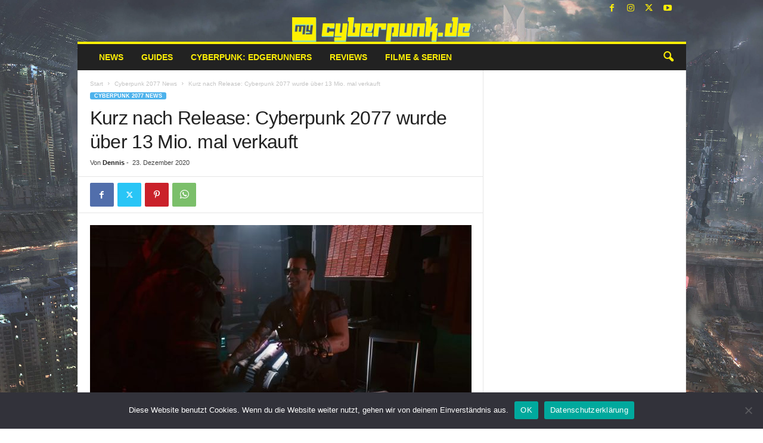

--- FILE ---
content_type: text/html; charset=UTF-8
request_url: https://mycyberpunk.de/cyberpunk-2077-news/kurz-nach-release-cyberpunk-2077-wurde-ueber-13-mio-mal-verkauft/
body_size: 18144
content:
<!doctype html >
<!--[if IE 8]>    <html class="ie8" lang="de"> <![endif]-->
<!--[if IE 9]>    <html class="ie9" lang="de"> <![endif]-->
<!--[if gt IE 8]><!--> <html lang="de"> <!--<![endif]-->
<head>
    <title>Kurz nach Release: Cyberpunk 2077 wurde über 13 Mio. mal verkauft | MyCyberpunk.de | Deine deutschsprachige Community zu Cyberpunk 2077</title>
    <meta charset="UTF-8" />
    <meta name="viewport" content="width=device-width, initial-scale=1.0">
    <link rel="pingback" href="https://mycyberpunk.de/xmlrpc.php" />
    <meta name='robots' content='max-image-preview:large' />
<link rel="icon" type="image/png" href="https://mycyberpunk.de/wp-content/uploads/2018/12/iconLogomcp-yellow-300x300.png"><link rel="alternate" type="application/rss+xml" title="MyCyberpunk.de | Deine deutschsprachige Community zu Cyberpunk 2077 &raquo; Feed" href="https://mycyberpunk.de/feed/" />
<link rel="alternate" type="application/rss+xml" title="MyCyberpunk.de | Deine deutschsprachige Community zu Cyberpunk 2077 &raquo; Kommentar-Feed" href="https://mycyberpunk.de/comments/feed/" />
<link rel="alternate" type="application/rss+xml" title="MyCyberpunk.de | Deine deutschsprachige Community zu Cyberpunk 2077 &raquo; Kurz nach Release: Cyberpunk 2077 wurde über 13 Mio. mal verkauft-Kommentar-Feed" href="https://mycyberpunk.de/cyberpunk-2077-news/kurz-nach-release-cyberpunk-2077-wurde-ueber-13-mio-mal-verkauft/feed/" />
<link rel="alternate" title="oEmbed (JSON)" type="application/json+oembed" href="https://mycyberpunk.de/wp-json/oembed/1.0/embed?url=https%3A%2F%2Fmycyberpunk.de%2Fcyberpunk-2077-news%2Fkurz-nach-release-cyberpunk-2077-wurde-ueber-13-mio-mal-verkauft%2F" />
<link rel="alternate" title="oEmbed (XML)" type="text/xml+oembed" href="https://mycyberpunk.de/wp-json/oembed/1.0/embed?url=https%3A%2F%2Fmycyberpunk.de%2Fcyberpunk-2077-news%2Fkurz-nach-release-cyberpunk-2077-wurde-ueber-13-mio-mal-verkauft%2F&#038;format=xml" />
		<!-- This site uses the Google Analytics by MonsterInsights plugin v9.11.1 - Using Analytics tracking - https://www.monsterinsights.com/ -->
							<script src="//www.googletagmanager.com/gtag/js?id=G-2C4M04F4PQ"  data-cfasync="false" data-wpfc-render="false" type="text/javascript" async></script>
			<script data-cfasync="false" data-wpfc-render="false" type="text/javascript">
				var mi_version = '9.11.1';
				var mi_track_user = true;
				var mi_no_track_reason = '';
								var MonsterInsightsDefaultLocations = {"page_location":"https:\/\/mycyberpunk.de\/cyberpunk-2077-news\/kurz-nach-release-cyberpunk-2077-wurde-ueber-13-mio-mal-verkauft\/","page_referrer":"https:\/\/mycyberpunk.de\/cyberpunk-2077-guide\/guide-ein-haustier-in-cyberpunk-2077-die-katze-und-ihr-fundort\/"};
								if ( typeof MonsterInsightsPrivacyGuardFilter === 'function' ) {
					var MonsterInsightsLocations = (typeof MonsterInsightsExcludeQuery === 'object') ? MonsterInsightsPrivacyGuardFilter( MonsterInsightsExcludeQuery ) : MonsterInsightsPrivacyGuardFilter( MonsterInsightsDefaultLocations );
				} else {
					var MonsterInsightsLocations = (typeof MonsterInsightsExcludeQuery === 'object') ? MonsterInsightsExcludeQuery : MonsterInsightsDefaultLocations;
				}

								var disableStrs = [
										'ga-disable-G-2C4M04F4PQ',
									];

				/* Function to detect opted out users */
				function __gtagTrackerIsOptedOut() {
					for (var index = 0; index < disableStrs.length; index++) {
						if (document.cookie.indexOf(disableStrs[index] + '=true') > -1) {
							return true;
						}
					}

					return false;
				}

				/* Disable tracking if the opt-out cookie exists. */
				if (__gtagTrackerIsOptedOut()) {
					for (var index = 0; index < disableStrs.length; index++) {
						window[disableStrs[index]] = true;
					}
				}

				/* Opt-out function */
				function __gtagTrackerOptout() {
					for (var index = 0; index < disableStrs.length; index++) {
						document.cookie = disableStrs[index] + '=true; expires=Thu, 31 Dec 2099 23:59:59 UTC; path=/';
						window[disableStrs[index]] = true;
					}
				}

				if ('undefined' === typeof gaOptout) {
					function gaOptout() {
						__gtagTrackerOptout();
					}
				}
								window.dataLayer = window.dataLayer || [];

				window.MonsterInsightsDualTracker = {
					helpers: {},
					trackers: {},
				};
				if (mi_track_user) {
					function __gtagDataLayer() {
						dataLayer.push(arguments);
					}

					function __gtagTracker(type, name, parameters) {
						if (!parameters) {
							parameters = {};
						}

						if (parameters.send_to) {
							__gtagDataLayer.apply(null, arguments);
							return;
						}

						if (type === 'event') {
														parameters.send_to = monsterinsights_frontend.v4_id;
							var hookName = name;
							if (typeof parameters['event_category'] !== 'undefined') {
								hookName = parameters['event_category'] + ':' + name;
							}

							if (typeof MonsterInsightsDualTracker.trackers[hookName] !== 'undefined') {
								MonsterInsightsDualTracker.trackers[hookName](parameters);
							} else {
								__gtagDataLayer('event', name, parameters);
							}
							
						} else {
							__gtagDataLayer.apply(null, arguments);
						}
					}

					__gtagTracker('js', new Date());
					__gtagTracker('set', {
						'developer_id.dZGIzZG': true,
											});
					if ( MonsterInsightsLocations.page_location ) {
						__gtagTracker('set', MonsterInsightsLocations);
					}
										__gtagTracker('config', 'G-2C4M04F4PQ', {"forceSSL":"true","link_attribution":"true"} );
										window.gtag = __gtagTracker;										(function () {
						/* https://developers.google.com/analytics/devguides/collection/analyticsjs/ */
						/* ga and __gaTracker compatibility shim. */
						var noopfn = function () {
							return null;
						};
						var newtracker = function () {
							return new Tracker();
						};
						var Tracker = function () {
							return null;
						};
						var p = Tracker.prototype;
						p.get = noopfn;
						p.set = noopfn;
						p.send = function () {
							var args = Array.prototype.slice.call(arguments);
							args.unshift('send');
							__gaTracker.apply(null, args);
						};
						var __gaTracker = function () {
							var len = arguments.length;
							if (len === 0) {
								return;
							}
							var f = arguments[len - 1];
							if (typeof f !== 'object' || f === null || typeof f.hitCallback !== 'function') {
								if ('send' === arguments[0]) {
									var hitConverted, hitObject = false, action;
									if ('event' === arguments[1]) {
										if ('undefined' !== typeof arguments[3]) {
											hitObject = {
												'eventAction': arguments[3],
												'eventCategory': arguments[2],
												'eventLabel': arguments[4],
												'value': arguments[5] ? arguments[5] : 1,
											}
										}
									}
									if ('pageview' === arguments[1]) {
										if ('undefined' !== typeof arguments[2]) {
											hitObject = {
												'eventAction': 'page_view',
												'page_path': arguments[2],
											}
										}
									}
									if (typeof arguments[2] === 'object') {
										hitObject = arguments[2];
									}
									if (typeof arguments[5] === 'object') {
										Object.assign(hitObject, arguments[5]);
									}
									if ('undefined' !== typeof arguments[1].hitType) {
										hitObject = arguments[1];
										if ('pageview' === hitObject.hitType) {
											hitObject.eventAction = 'page_view';
										}
									}
									if (hitObject) {
										action = 'timing' === arguments[1].hitType ? 'timing_complete' : hitObject.eventAction;
										hitConverted = mapArgs(hitObject);
										__gtagTracker('event', action, hitConverted);
									}
								}
								return;
							}

							function mapArgs(args) {
								var arg, hit = {};
								var gaMap = {
									'eventCategory': 'event_category',
									'eventAction': 'event_action',
									'eventLabel': 'event_label',
									'eventValue': 'event_value',
									'nonInteraction': 'non_interaction',
									'timingCategory': 'event_category',
									'timingVar': 'name',
									'timingValue': 'value',
									'timingLabel': 'event_label',
									'page': 'page_path',
									'location': 'page_location',
									'title': 'page_title',
									'referrer' : 'page_referrer',
								};
								for (arg in args) {
																		if (!(!args.hasOwnProperty(arg) || !gaMap.hasOwnProperty(arg))) {
										hit[gaMap[arg]] = args[arg];
									} else {
										hit[arg] = args[arg];
									}
								}
								return hit;
							}

							try {
								f.hitCallback();
							} catch (ex) {
							}
						};
						__gaTracker.create = newtracker;
						__gaTracker.getByName = newtracker;
						__gaTracker.getAll = function () {
							return [];
						};
						__gaTracker.remove = noopfn;
						__gaTracker.loaded = true;
						window['__gaTracker'] = __gaTracker;
					})();
									} else {
										console.log("");
					(function () {
						function __gtagTracker() {
							return null;
						}

						window['__gtagTracker'] = __gtagTracker;
						window['gtag'] = __gtagTracker;
					})();
									}
			</script>
							<!-- / Google Analytics by MonsterInsights -->
		<style id='wp-img-auto-sizes-contain-inline-css' type='text/css'>
img:is([sizes=auto i],[sizes^="auto," i]){contain-intrinsic-size:3000px 1500px}
/*# sourceURL=wp-img-auto-sizes-contain-inline-css */
</style>
<style id='wp-block-library-inline-css' type='text/css'>
:root{--wp-block-synced-color:#7a00df;--wp-block-synced-color--rgb:122,0,223;--wp-bound-block-color:var(--wp-block-synced-color);--wp-editor-canvas-background:#ddd;--wp-admin-theme-color:#007cba;--wp-admin-theme-color--rgb:0,124,186;--wp-admin-theme-color-darker-10:#006ba1;--wp-admin-theme-color-darker-10--rgb:0,107,160.5;--wp-admin-theme-color-darker-20:#005a87;--wp-admin-theme-color-darker-20--rgb:0,90,135;--wp-admin-border-width-focus:2px}@media (min-resolution:192dpi){:root{--wp-admin-border-width-focus:1.5px}}.wp-element-button{cursor:pointer}:root .has-very-light-gray-background-color{background-color:#eee}:root .has-very-dark-gray-background-color{background-color:#313131}:root .has-very-light-gray-color{color:#eee}:root .has-very-dark-gray-color{color:#313131}:root .has-vivid-green-cyan-to-vivid-cyan-blue-gradient-background{background:linear-gradient(135deg,#00d084,#0693e3)}:root .has-purple-crush-gradient-background{background:linear-gradient(135deg,#34e2e4,#4721fb 50%,#ab1dfe)}:root .has-hazy-dawn-gradient-background{background:linear-gradient(135deg,#faaca8,#dad0ec)}:root .has-subdued-olive-gradient-background{background:linear-gradient(135deg,#fafae1,#67a671)}:root .has-atomic-cream-gradient-background{background:linear-gradient(135deg,#fdd79a,#004a59)}:root .has-nightshade-gradient-background{background:linear-gradient(135deg,#330968,#31cdcf)}:root .has-midnight-gradient-background{background:linear-gradient(135deg,#020381,#2874fc)}:root{--wp--preset--font-size--normal:16px;--wp--preset--font-size--huge:42px}.has-regular-font-size{font-size:1em}.has-larger-font-size{font-size:2.625em}.has-normal-font-size{font-size:var(--wp--preset--font-size--normal)}.has-huge-font-size{font-size:var(--wp--preset--font-size--huge)}.has-text-align-center{text-align:center}.has-text-align-left{text-align:left}.has-text-align-right{text-align:right}.has-fit-text{white-space:nowrap!important}#end-resizable-editor-section{display:none}.aligncenter{clear:both}.items-justified-left{justify-content:flex-start}.items-justified-center{justify-content:center}.items-justified-right{justify-content:flex-end}.items-justified-space-between{justify-content:space-between}.screen-reader-text{border:0;clip-path:inset(50%);height:1px;margin:-1px;overflow:hidden;padding:0;position:absolute;width:1px;word-wrap:normal!important}.screen-reader-text:focus{background-color:#ddd;clip-path:none;color:#444;display:block;font-size:1em;height:auto;left:5px;line-height:normal;padding:15px 23px 14px;text-decoration:none;top:5px;width:auto;z-index:100000}html :where(.has-border-color){border-style:solid}html :where([style*=border-top-color]){border-top-style:solid}html :where([style*=border-right-color]){border-right-style:solid}html :where([style*=border-bottom-color]){border-bottom-style:solid}html :where([style*=border-left-color]){border-left-style:solid}html :where([style*=border-width]){border-style:solid}html :where([style*=border-top-width]){border-top-style:solid}html :where([style*=border-right-width]){border-right-style:solid}html :where([style*=border-bottom-width]){border-bottom-style:solid}html :where([style*=border-left-width]){border-left-style:solid}html :where(img[class*=wp-image-]){height:auto;max-width:100%}:where(figure){margin:0 0 1em}html :where(.is-position-sticky){--wp-admin--admin-bar--position-offset:var(--wp-admin--admin-bar--height,0px)}@media screen and (max-width:600px){html :where(.is-position-sticky){--wp-admin--admin-bar--position-offset:0px}}

/*# sourceURL=wp-block-library-inline-css */
</style><style id='wp-block-heading-inline-css' type='text/css'>
h1:where(.wp-block-heading).has-background,h2:where(.wp-block-heading).has-background,h3:where(.wp-block-heading).has-background,h4:where(.wp-block-heading).has-background,h5:where(.wp-block-heading).has-background,h6:where(.wp-block-heading).has-background{padding:1.25em 2.375em}h1.has-text-align-left[style*=writing-mode]:where([style*=vertical-lr]),h1.has-text-align-right[style*=writing-mode]:where([style*=vertical-rl]),h2.has-text-align-left[style*=writing-mode]:where([style*=vertical-lr]),h2.has-text-align-right[style*=writing-mode]:where([style*=vertical-rl]),h3.has-text-align-left[style*=writing-mode]:where([style*=vertical-lr]),h3.has-text-align-right[style*=writing-mode]:where([style*=vertical-rl]),h4.has-text-align-left[style*=writing-mode]:where([style*=vertical-lr]),h4.has-text-align-right[style*=writing-mode]:where([style*=vertical-rl]),h5.has-text-align-left[style*=writing-mode]:where([style*=vertical-lr]),h5.has-text-align-right[style*=writing-mode]:where([style*=vertical-rl]),h6.has-text-align-left[style*=writing-mode]:where([style*=vertical-lr]),h6.has-text-align-right[style*=writing-mode]:where([style*=vertical-rl]){rotate:180deg}
/*# sourceURL=https://mycyberpunk.de/wp-includes/blocks/heading/style.min.css */
</style>
<style id='wp-block-paragraph-inline-css' type='text/css'>
.is-small-text{font-size:.875em}.is-regular-text{font-size:1em}.is-large-text{font-size:2.25em}.is-larger-text{font-size:3em}.has-drop-cap:not(:focus):first-letter{float:left;font-size:8.4em;font-style:normal;font-weight:100;line-height:.68;margin:.05em .1em 0 0;text-transform:uppercase}body.rtl .has-drop-cap:not(:focus):first-letter{float:none;margin-left:.1em}p.has-drop-cap.has-background{overflow:hidden}:root :where(p.has-background){padding:1.25em 2.375em}:where(p.has-text-color:not(.has-link-color)) a{color:inherit}p.has-text-align-left[style*="writing-mode:vertical-lr"],p.has-text-align-right[style*="writing-mode:vertical-rl"]{rotate:180deg}
/*# sourceURL=https://mycyberpunk.de/wp-includes/blocks/paragraph/style.min.css */
</style>
<style id='global-styles-inline-css' type='text/css'>
:root{--wp--preset--aspect-ratio--square: 1;--wp--preset--aspect-ratio--4-3: 4/3;--wp--preset--aspect-ratio--3-4: 3/4;--wp--preset--aspect-ratio--3-2: 3/2;--wp--preset--aspect-ratio--2-3: 2/3;--wp--preset--aspect-ratio--16-9: 16/9;--wp--preset--aspect-ratio--9-16: 9/16;--wp--preset--color--black: #000000;--wp--preset--color--cyan-bluish-gray: #abb8c3;--wp--preset--color--white: #ffffff;--wp--preset--color--pale-pink: #f78da7;--wp--preset--color--vivid-red: #cf2e2e;--wp--preset--color--luminous-vivid-orange: #ff6900;--wp--preset--color--luminous-vivid-amber: #fcb900;--wp--preset--color--light-green-cyan: #7bdcb5;--wp--preset--color--vivid-green-cyan: #00d084;--wp--preset--color--pale-cyan-blue: #8ed1fc;--wp--preset--color--vivid-cyan-blue: #0693e3;--wp--preset--color--vivid-purple: #9b51e0;--wp--preset--gradient--vivid-cyan-blue-to-vivid-purple: linear-gradient(135deg,rgb(6,147,227) 0%,rgb(155,81,224) 100%);--wp--preset--gradient--light-green-cyan-to-vivid-green-cyan: linear-gradient(135deg,rgb(122,220,180) 0%,rgb(0,208,130) 100%);--wp--preset--gradient--luminous-vivid-amber-to-luminous-vivid-orange: linear-gradient(135deg,rgb(252,185,0) 0%,rgb(255,105,0) 100%);--wp--preset--gradient--luminous-vivid-orange-to-vivid-red: linear-gradient(135deg,rgb(255,105,0) 0%,rgb(207,46,46) 100%);--wp--preset--gradient--very-light-gray-to-cyan-bluish-gray: linear-gradient(135deg,rgb(238,238,238) 0%,rgb(169,184,195) 100%);--wp--preset--gradient--cool-to-warm-spectrum: linear-gradient(135deg,rgb(74,234,220) 0%,rgb(151,120,209) 20%,rgb(207,42,186) 40%,rgb(238,44,130) 60%,rgb(251,105,98) 80%,rgb(254,248,76) 100%);--wp--preset--gradient--blush-light-purple: linear-gradient(135deg,rgb(255,206,236) 0%,rgb(152,150,240) 100%);--wp--preset--gradient--blush-bordeaux: linear-gradient(135deg,rgb(254,205,165) 0%,rgb(254,45,45) 50%,rgb(107,0,62) 100%);--wp--preset--gradient--luminous-dusk: linear-gradient(135deg,rgb(255,203,112) 0%,rgb(199,81,192) 50%,rgb(65,88,208) 100%);--wp--preset--gradient--pale-ocean: linear-gradient(135deg,rgb(255,245,203) 0%,rgb(182,227,212) 50%,rgb(51,167,181) 100%);--wp--preset--gradient--electric-grass: linear-gradient(135deg,rgb(202,248,128) 0%,rgb(113,206,126) 100%);--wp--preset--gradient--midnight: linear-gradient(135deg,rgb(2,3,129) 0%,rgb(40,116,252) 100%);--wp--preset--font-size--small: 10px;--wp--preset--font-size--medium: 20px;--wp--preset--font-size--large: 30px;--wp--preset--font-size--x-large: 42px;--wp--preset--font-size--regular: 14px;--wp--preset--font-size--larger: 48px;--wp--preset--spacing--20: 0.44rem;--wp--preset--spacing--30: 0.67rem;--wp--preset--spacing--40: 1rem;--wp--preset--spacing--50: 1.5rem;--wp--preset--spacing--60: 2.25rem;--wp--preset--spacing--70: 3.38rem;--wp--preset--spacing--80: 5.06rem;--wp--preset--shadow--natural: 6px 6px 9px rgba(0, 0, 0, 0.2);--wp--preset--shadow--deep: 12px 12px 50px rgba(0, 0, 0, 0.4);--wp--preset--shadow--sharp: 6px 6px 0px rgba(0, 0, 0, 0.2);--wp--preset--shadow--outlined: 6px 6px 0px -3px rgb(255, 255, 255), 6px 6px rgb(0, 0, 0);--wp--preset--shadow--crisp: 6px 6px 0px rgb(0, 0, 0);}:where(.is-layout-flex){gap: 0.5em;}:where(.is-layout-grid){gap: 0.5em;}body .is-layout-flex{display: flex;}.is-layout-flex{flex-wrap: wrap;align-items: center;}.is-layout-flex > :is(*, div){margin: 0;}body .is-layout-grid{display: grid;}.is-layout-grid > :is(*, div){margin: 0;}:where(.wp-block-columns.is-layout-flex){gap: 2em;}:where(.wp-block-columns.is-layout-grid){gap: 2em;}:where(.wp-block-post-template.is-layout-flex){gap: 1.25em;}:where(.wp-block-post-template.is-layout-grid){gap: 1.25em;}.has-black-color{color: var(--wp--preset--color--black) !important;}.has-cyan-bluish-gray-color{color: var(--wp--preset--color--cyan-bluish-gray) !important;}.has-white-color{color: var(--wp--preset--color--white) !important;}.has-pale-pink-color{color: var(--wp--preset--color--pale-pink) !important;}.has-vivid-red-color{color: var(--wp--preset--color--vivid-red) !important;}.has-luminous-vivid-orange-color{color: var(--wp--preset--color--luminous-vivid-orange) !important;}.has-luminous-vivid-amber-color{color: var(--wp--preset--color--luminous-vivid-amber) !important;}.has-light-green-cyan-color{color: var(--wp--preset--color--light-green-cyan) !important;}.has-vivid-green-cyan-color{color: var(--wp--preset--color--vivid-green-cyan) !important;}.has-pale-cyan-blue-color{color: var(--wp--preset--color--pale-cyan-blue) !important;}.has-vivid-cyan-blue-color{color: var(--wp--preset--color--vivid-cyan-blue) !important;}.has-vivid-purple-color{color: var(--wp--preset--color--vivid-purple) !important;}.has-black-background-color{background-color: var(--wp--preset--color--black) !important;}.has-cyan-bluish-gray-background-color{background-color: var(--wp--preset--color--cyan-bluish-gray) !important;}.has-white-background-color{background-color: var(--wp--preset--color--white) !important;}.has-pale-pink-background-color{background-color: var(--wp--preset--color--pale-pink) !important;}.has-vivid-red-background-color{background-color: var(--wp--preset--color--vivid-red) !important;}.has-luminous-vivid-orange-background-color{background-color: var(--wp--preset--color--luminous-vivid-orange) !important;}.has-luminous-vivid-amber-background-color{background-color: var(--wp--preset--color--luminous-vivid-amber) !important;}.has-light-green-cyan-background-color{background-color: var(--wp--preset--color--light-green-cyan) !important;}.has-vivid-green-cyan-background-color{background-color: var(--wp--preset--color--vivid-green-cyan) !important;}.has-pale-cyan-blue-background-color{background-color: var(--wp--preset--color--pale-cyan-blue) !important;}.has-vivid-cyan-blue-background-color{background-color: var(--wp--preset--color--vivid-cyan-blue) !important;}.has-vivid-purple-background-color{background-color: var(--wp--preset--color--vivid-purple) !important;}.has-black-border-color{border-color: var(--wp--preset--color--black) !important;}.has-cyan-bluish-gray-border-color{border-color: var(--wp--preset--color--cyan-bluish-gray) !important;}.has-white-border-color{border-color: var(--wp--preset--color--white) !important;}.has-pale-pink-border-color{border-color: var(--wp--preset--color--pale-pink) !important;}.has-vivid-red-border-color{border-color: var(--wp--preset--color--vivid-red) !important;}.has-luminous-vivid-orange-border-color{border-color: var(--wp--preset--color--luminous-vivid-orange) !important;}.has-luminous-vivid-amber-border-color{border-color: var(--wp--preset--color--luminous-vivid-amber) !important;}.has-light-green-cyan-border-color{border-color: var(--wp--preset--color--light-green-cyan) !important;}.has-vivid-green-cyan-border-color{border-color: var(--wp--preset--color--vivid-green-cyan) !important;}.has-pale-cyan-blue-border-color{border-color: var(--wp--preset--color--pale-cyan-blue) !important;}.has-vivid-cyan-blue-border-color{border-color: var(--wp--preset--color--vivid-cyan-blue) !important;}.has-vivid-purple-border-color{border-color: var(--wp--preset--color--vivid-purple) !important;}.has-vivid-cyan-blue-to-vivid-purple-gradient-background{background: var(--wp--preset--gradient--vivid-cyan-blue-to-vivid-purple) !important;}.has-light-green-cyan-to-vivid-green-cyan-gradient-background{background: var(--wp--preset--gradient--light-green-cyan-to-vivid-green-cyan) !important;}.has-luminous-vivid-amber-to-luminous-vivid-orange-gradient-background{background: var(--wp--preset--gradient--luminous-vivid-amber-to-luminous-vivid-orange) !important;}.has-luminous-vivid-orange-to-vivid-red-gradient-background{background: var(--wp--preset--gradient--luminous-vivid-orange-to-vivid-red) !important;}.has-very-light-gray-to-cyan-bluish-gray-gradient-background{background: var(--wp--preset--gradient--very-light-gray-to-cyan-bluish-gray) !important;}.has-cool-to-warm-spectrum-gradient-background{background: var(--wp--preset--gradient--cool-to-warm-spectrum) !important;}.has-blush-light-purple-gradient-background{background: var(--wp--preset--gradient--blush-light-purple) !important;}.has-blush-bordeaux-gradient-background{background: var(--wp--preset--gradient--blush-bordeaux) !important;}.has-luminous-dusk-gradient-background{background: var(--wp--preset--gradient--luminous-dusk) !important;}.has-pale-ocean-gradient-background{background: var(--wp--preset--gradient--pale-ocean) !important;}.has-electric-grass-gradient-background{background: var(--wp--preset--gradient--electric-grass) !important;}.has-midnight-gradient-background{background: var(--wp--preset--gradient--midnight) !important;}.has-small-font-size{font-size: var(--wp--preset--font-size--small) !important;}.has-medium-font-size{font-size: var(--wp--preset--font-size--medium) !important;}.has-large-font-size{font-size: var(--wp--preset--font-size--large) !important;}.has-x-large-font-size{font-size: var(--wp--preset--font-size--x-large) !important;}
/*# sourceURL=global-styles-inline-css */
</style>

<style id='classic-theme-styles-inline-css' type='text/css'>
/*! This file is auto-generated */
.wp-block-button__link{color:#fff;background-color:#32373c;border-radius:9999px;box-shadow:none;text-decoration:none;padding:calc(.667em + 2px) calc(1.333em + 2px);font-size:1.125em}.wp-block-file__button{background:#32373c;color:#fff;text-decoration:none}
/*# sourceURL=/wp-includes/css/classic-themes.min.css */
</style>
<link rel='stylesheet' id='wpo_min-header-0-css' href='https://mycyberpunk.de/wp-content/cache/wpo-minify/1764273619/assets/wpo-minify-header-c7a4365e.min.css' type='text/css' media='all' />
<script type="text/javascript" src="https://mycyberpunk.de/wp-content/cache/wpo-minify/1764273619/assets/wpo-minify-header-59bf0ed9.min.js" id="wpo_min-header-0-js" async="async" data-wp-strategy="async"></script>
<script type="text/javascript" src="https://mycyberpunk.de/wp-content/cache/wpo-minify/1764273619/assets/wpo-minify-header-fddb17ea.min.js" id="wpo_min-header-1-js"></script>
<script></script><link rel="https://api.w.org/" href="https://mycyberpunk.de/wp-json/" /><link rel="alternate" title="JSON" type="application/json" href="https://mycyberpunk.de/wp-json/wp/v2/posts/4396" /><link rel="EditURI" type="application/rsd+xml" title="RSD" href="https://mycyberpunk.de/xmlrpc.php?rsd" />
<link rel="canonical" href="https://mycyberpunk.de/cyberpunk-2077-news/kurz-nach-release-cyberpunk-2077-wurde-ueber-13-mio-mal-verkauft/" />
<link rel='shortlink' href='https://mycyberpunk.de/?p=4396' />
<meta name="generator" content="Powered by WPBakery Page Builder - drag and drop page builder for WordPress."/>

<!-- JS generated by theme -->

<script>
    
    

	    var tdBlocksArray = []; //here we store all the items for the current page

	    // td_block class - each ajax block uses a object of this class for requests
	    function tdBlock() {
		    this.id = '';
		    this.block_type = 1; //block type id (1-234 etc)
		    this.atts = '';
		    this.td_column_number = '';
		    this.td_current_page = 1; //
		    this.post_count = 0; //from wp
		    this.found_posts = 0; //from wp
		    this.max_num_pages = 0; //from wp
		    this.td_filter_value = ''; //current live filter value
		    this.is_ajax_running = false;
		    this.td_user_action = ''; // load more or infinite loader (used by the animation)
		    this.header_color = '';
		    this.ajax_pagination_infinite_stop = ''; //show load more at page x
	    }

        // td_js_generator - mini detector
        ( function () {
            var htmlTag = document.getElementsByTagName("html")[0];

	        if ( navigator.userAgent.indexOf("MSIE 10.0") > -1 ) {
                htmlTag.className += ' ie10';
            }

            if ( !!navigator.userAgent.match(/Trident.*rv\:11\./) ) {
                htmlTag.className += ' ie11';
            }

	        if ( navigator.userAgent.indexOf("Edge") > -1 ) {
                htmlTag.className += ' ieEdge';
            }

            if ( /(iPad|iPhone|iPod)/g.test(navigator.userAgent) ) {
                htmlTag.className += ' td-md-is-ios';
            }

            var user_agent = navigator.userAgent.toLowerCase();
            if ( user_agent.indexOf("android") > -1 ) {
                htmlTag.className += ' td-md-is-android';
            }

            if ( -1 !== navigator.userAgent.indexOf('Mac OS X')  ) {
                htmlTag.className += ' td-md-is-os-x';
            }

            if ( /chrom(e|ium)/.test(navigator.userAgent.toLowerCase()) ) {
               htmlTag.className += ' td-md-is-chrome';
            }

            if ( -1 !== navigator.userAgent.indexOf('Firefox') ) {
                htmlTag.className += ' td-md-is-firefox';
            }

            if ( -1 !== navigator.userAgent.indexOf('Safari') && -1 === navigator.userAgent.indexOf('Chrome') ) {
                htmlTag.className += ' td-md-is-safari';
            }

            if( -1 !== navigator.userAgent.indexOf('IEMobile') ){
                htmlTag.className += ' td-md-is-iemobile';
            }

        })();

        var tdLocalCache = {};

        ( function () {
            "use strict";

            tdLocalCache = {
                data: {},
                remove: function (resource_id) {
                    delete tdLocalCache.data[resource_id];
                },
                exist: function (resource_id) {
                    return tdLocalCache.data.hasOwnProperty(resource_id) && tdLocalCache.data[resource_id] !== null;
                },
                get: function (resource_id) {
                    return tdLocalCache.data[resource_id];
                },
                set: function (resource_id, cachedData) {
                    tdLocalCache.remove(resource_id);
                    tdLocalCache.data[resource_id] = cachedData;
                }
            };
        })();

    
    
var td_viewport_interval_list=[{"limitBottom":767,"sidebarWidth":251},{"limitBottom":1023,"sidebarWidth":339}];
var td_animation_stack_effect="type0";
var tds_animation_stack=true;
var td_animation_stack_specific_selectors=".entry-thumb, img, .td-lazy-img";
var td_animation_stack_general_selectors=".td-animation-stack img, .td-animation-stack .entry-thumb, .post img, .td-animation-stack .td-lazy-img";
var tdc_is_installed="yes";
var td_ajax_url="https:\/\/mycyberpunk.de\/wp-admin\/admin-ajax.php?td_theme_name=Newsmag&v=5.4.2";
var td_get_template_directory_uri="https:\/\/mycyberpunk.de\/wp-content\/plugins\/td-composer\/legacy\/common";
var tds_snap_menu="smart_snap_always";
var tds_logo_on_sticky="show_header_logo";
var tds_header_style="7";
var td_please_wait="Bitte warten...";
var td_email_user_pass_incorrect="Benutzername oder Passwort falsch!";
var td_email_user_incorrect="E-Mail-Adresse oder Benutzername falsch!";
var td_email_incorrect="E-Mail-Adresse nicht korrekt!";
var td_user_incorrect="Username incorrect!";
var td_email_user_empty="Email or username empty!";
var td_pass_empty="Pass empty!";
var td_pass_pattern_incorrect="Invalid Pass Pattern!";
var td_retype_pass_incorrect="Retyped Pass incorrect!";
var tds_more_articles_on_post_enable="";
var tds_more_articles_on_post_time_to_wait="";
var tds_more_articles_on_post_pages_distance_from_top=0;
var tds_captcha="";
var tds_theme_color_site_wide="#4db2ec";
var tds_smart_sidebar="enabled";
var tdThemeName="Newsmag";
var tdThemeNameWl="Newsmag";
var td_magnific_popup_translation_tPrev="Vorherige (Pfeiltaste links)";
var td_magnific_popup_translation_tNext="Weiter (rechte Pfeiltaste)";
var td_magnific_popup_translation_tCounter="%curr% von %total%";
var td_magnific_popup_translation_ajax_tError="Der Inhalt von %url% konnte nicht geladen werden.";
var td_magnific_popup_translation_image_tError="Das Bild #%curr% konnte nicht geladen werden.";
var tdBlockNonce="466ce56fff";
var tdMobileMenu="enabled";
var tdMobileSearch="enabled";
var tdDateNamesI18n={"month_names":["Januar","Februar","M\u00e4rz","April","Mai","Juni","Juli","August","September","Oktober","November","Dezember"],"month_names_short":["Jan.","Feb.","M\u00e4rz","Apr.","Mai","Juni","Juli","Aug.","Sep.","Okt.","Nov.","Dez."],"day_names":["Sonntag","Montag","Dienstag","Mittwoch","Donnerstag","Freitag","Samstag"],"day_names_short":["So.","Mo.","Di.","Mi.","Do.","Fr.","Sa."]};
var td_ad_background_click_link="";
var td_ad_background_click_target="";
</script>


<!-- Header style compiled by theme -->

<style>
/* custom css - generated by TagDiv Composer */
    

/* custom css - generated by TagDiv Composer */
.td-module-exclusive .td-module-title a:before {
        content: 'EXKLUSIV';
    }
    
    .td-pb-row [class*="td-pb-span"],
    .td-pb-border-top,
    .page-template-page-title-sidebar-php .td-page-content > .wpb_row:first-child,
    .td-post-sharing,
    .td-post-content,
    .td-post-next-prev,
    .author-box-wrap,
    .td-comments-title-wrap,
    .comment-list,
    .comment-respond,
    .td-post-template-5 header,
    .td-container,
    .wpb_content_element,
    .wpb_column,
    .wpb_row,
    .white-menu .td-header-container .td-header-main-menu,
    .td-post-template-1 .td-post-content,
    .td-post-template-4 .td-post-sharing-top,
    .td-header-style-6 .td-header-header .td-make-full,
    #disqus_thread,
    .page-template-page-pagebuilder-title-php .td-page-content > .wpb_row:first-child,
    .td-footer-container:before {
        border-color: #e6e6e6;
    }
    .td-top-border {
        border-color: #e6e6e6 !important;
    }
    .td-container-border:after,
    .td-next-prev-separator,
    .td-container .td-pb-row .wpb_column:before,
    .td-container-border:before,
    .td-main-content:before,
    .td-main-sidebar:before,
    .td-pb-row .td-pb-span4:nth-of-type(3):after,
    .td-pb-row .td-pb-span4:nth-last-of-type(3):after {
    	background-color: #e6e6e6;
    }
    @media (max-width: 767px) {
    	.white-menu .td-header-main-menu {
      		border-color: #e6e6e6;
      	}
    }



    
    .td-header-sp-top-widget .td-social-icon-wrap i {
        color: #fdee06;
    }

    
    .sf-menu > li > a,
    .header-search-wrap .td-icon-search,
    #td-top-mobile-toggle i {
        color: #fdee06;
    }

    
    .td-header-border:before {
        background-color: #fdee06;
    }

    
    .td-menu-background:before,
    .td-search-background:before {
        background: rgba(0,0,0,0.5);
        background: -moz-linear-gradient(top, rgba(0,0,0,0.5) 0%, rgba(0,0,0,0.6) 100%);
        background: -webkit-gradient(left top, left bottom, color-stop(0%, rgba(0,0,0,0.5)), color-stop(100%, rgba(0,0,0,0.6)));
        background: -webkit-linear-gradient(top, rgba(0,0,0,0.5) 0%, rgba(0,0,0,0.6) 100%);
        background: -o-linear-gradient(top, rgba(0,0,0,0.5) 0%, @mobileu_gradient_two_mob 100%);
        background: -ms-linear-gradient(top, rgba(0,0,0,0.5) 0%, rgba(0,0,0,0.6) 100%);
        background: linear-gradient(to bottom, rgba(0,0,0,0.5) 0%, rgba(0,0,0,0.6) 100%);
        filter: progid:DXImageTransform.Microsoft.gradient( startColorstr='rgba(0,0,0,0.5)', endColorstr='rgba(0,0,0,0.6)', GradientType=0 );
    }
</style>




<script type="application/ld+json">
    {
        "@context": "https://schema.org",
        "@type": "BreadcrumbList",
        "itemListElement": [
            {
                "@type": "ListItem",
                "position": 1,
                "item": {
                    "@type": "WebSite",
                    "@id": "https://mycyberpunk.de/",
                    "name": "Start"
                }
            },
            {
                "@type": "ListItem",
                "position": 2,
                    "item": {
                    "@type": "WebPage",
                    "@id": "https://mycyberpunk.de/category/cyberpunk-2077-news/",
                    "name": "Cyberpunk 2077 News"
                }
            }
            ,{
                "@type": "ListItem",
                "position": 3,
                    "item": {
                    "@type": "WebPage",
                    "@id": "https://mycyberpunk.de/cyberpunk-2077-news/kurz-nach-release-cyberpunk-2077-wurde-ueber-13-mio-mal-verkauft/",
                    "name": "Kurz nach Release: Cyberpunk 2077 wurde über 13 Mio. mal verkauft"                                
                }
            }    
        ]
    }
</script>
<noscript><style> .wpb_animate_when_almost_visible { opacity: 1; }</style></noscript>	<style id="tdw-css-placeholder">/* custom css - generated by TagDiv Composer */
</style></head>

<body class="wp-singular post-template-default single single-post postid-4396 single-format-standard wp-theme-Newsmag wp-child-theme-Newsmag-child cookies-not-set kurz-nach-release-cyberpunk-2077-wurde-ueber-13-mio-mal-verkauft global-block-template-1 wpb-js-composer js-comp-ver-7.3 vc_responsive td-animation-stack-type0 td-boxed-layout" itemscope="itemscope" itemtype="https://schema.org/WebPage">

        <div class="td-scroll-up  td-hide-scroll-up-on-mob"  style="display:none;"><i class="td-icon-menu-up"></i></div>

    
    <div class="td-menu-background"></div>
<div id="td-mobile-nav">
    <div class="td-mobile-container">
        <!-- mobile menu top section -->
        <div class="td-menu-socials-wrap">
            <!-- socials -->
            <div class="td-menu-socials">
                
        <span class="td-social-icon-wrap">
            <a target="_blank" href="https://de-de.facebook.com/Cyberpunk2077Deutschland/" title="Facebook">
                <i class="td-icon-font td-icon-facebook"></i>
                <span style="display: none">Facebook</span>
            </a>
        </span>
        <span class="td-social-icon-wrap">
            <a target="_blank" href="https://www.instagram.com/mycyberpunk/" title="Instagram">
                <i class="td-icon-font td-icon-instagram"></i>
                <span style="display: none">Instagram</span>
            </a>
        </span>
        <span class="td-social-icon-wrap">
            <a target="_blank" href="https://twitter.com/MyCyberpunk" title="Twitter">
                <i class="td-icon-font td-icon-twitter"></i>
                <span style="display: none">Twitter</span>
            </a>
        </span>
        <span class="td-social-icon-wrap">
            <a target="_blank" href="https://www.youtube.com/channel/UCH5IZ50FVR1DyU3GM4coQvw" title="Youtube">
                <i class="td-icon-font td-icon-youtube"></i>
                <span style="display: none">Youtube</span>
            </a>
        </span>            </div>
            <!-- close button -->
            <div class="td-mobile-close">
                <span><i class="td-icon-close-mobile"></i></span>
            </div>
        </div>

        <!-- login section -->
        
        <!-- menu section -->
        <div class="td-mobile-content">
            <div class="menu-hauptmenue-container"><ul id="menu-hauptmenue" class="td-mobile-main-menu"><li id="menu-item-23" class="menu-item menu-item-type-custom menu-item-object-custom menu-item-home menu-item-first menu-item-23"><a href="http://mycyberpunk.de/">News</a></li>
<li id="menu-item-1633" class="menu-item menu-item-type-taxonomy menu-item-object-category menu-item-1633"><a href="https://mycyberpunk.de/category/cyberpunk-2077-guide/">Guides</a></li>
<li id="menu-item-4875" class="menu-item menu-item-type-taxonomy menu-item-object-category menu-item-4875"><a href="https://mycyberpunk.de/category/sci-fi-filme-serien/cyberpunk-edgerunners/">Cyberpunk: Edgerunners</a></li>
<li id="menu-item-3936" class="menu-item menu-item-type-taxonomy menu-item-object-category menu-item-3936"><a href="https://mycyberpunk.de/category/reviews/">Reviews</a></li>
<li id="menu-item-3937" class="menu-item menu-item-type-taxonomy menu-item-object-category menu-item-3937"><a href="https://mycyberpunk.de/category/sci-fi-filme-serien/">Filme &#038; Serien</a></li>
</ul></div>        </div>
    </div>

    <!-- register/login section -->
    </div>    <div class="td-search-background"></div>
<div class="td-search-wrap-mob">
	<div class="td-drop-down-search">
		<form method="get" class="td-search-form" action="https://mycyberpunk.de/">
			<!-- close button -->
			<div class="td-search-close">
				<span><i class="td-icon-close-mobile"></i></span>
			</div>
			<div role="search" class="td-search-input">
				<span>Suche</span>
				<input id="td-header-search-mob" type="text" value="" name="s" autocomplete="off" />
			</div>
		</form>
		<div id="td-aj-search-mob"></div>
	</div>
</div>

    <div id="td-outer-wrap">
    
        <div class="td-outer-container">
        
            <!--
Header style 7
-->

<div class="td-header-wrap td-header-container td-header-style-7">
    <div class="td-header-row td-header-top-menu">
        
    <div class="td-top-bar-container top-bar-style-1">
        <div class="td-header-sp-top-menu">

    </div>            <div class="td-header-sp-top-widget">
        
        <span class="td-social-icon-wrap">
            <a target="_blank" href="https://de-de.facebook.com/Cyberpunk2077Deutschland/" title="Facebook">
                <i class="td-icon-font td-icon-facebook"></i>
                <span style="display: none">Facebook</span>
            </a>
        </span>
        <span class="td-social-icon-wrap">
            <a target="_blank" href="https://www.instagram.com/mycyberpunk/" title="Instagram">
                <i class="td-icon-font td-icon-instagram"></i>
                <span style="display: none">Instagram</span>
            </a>
        </span>
        <span class="td-social-icon-wrap">
            <a target="_blank" href="https://twitter.com/MyCyberpunk" title="Twitter">
                <i class="td-icon-font td-icon-twitter"></i>
                <span style="display: none">Twitter</span>
            </a>
        </span>
        <span class="td-social-icon-wrap">
            <a target="_blank" href="https://www.youtube.com/channel/UCH5IZ50FVR1DyU3GM4coQvw" title="Youtube">
                <i class="td-icon-font td-icon-youtube"></i>
                <span style="display: none">Youtube</span>
            </a>
        </span>    </div>
        </div>

    </div>


    <div class="td-header-row td-header-header">
        <div class="td-header-sp-logo">
            		<a class="td-main-logo" href="https://mycyberpunk.de/">
			<img src="https://mycyberpunk.de/wp-content/uploads/2019/07/Seiten-Header-Logo-MYC-Text-300x41.png" alt="" />
			<span class="td-visual-hidden">MyCyberpunk.de | Deine deutschsprachige Community zu Cyberpunk 2077</span>
		</a>
		        </div>
    </div>

    <div class="td-header-menu-wrap">
        <div class="td-header-row td-header-border td-header-main-menu">
            <div id="td-header-menu" role="navigation">
        <div id="td-top-mobile-toggle"><span><i class="td-icon-font td-icon-mobile"></i></span></div>
        <div class="td-main-menu-logo td-logo-in-header">
                <a class="td-main-logo" href="https://mycyberpunk.de/">
            <img src="https://mycyberpunk.de/wp-content/uploads/2019/07/Seiten-Header-Logo-MYC-Text-300x41.png" alt="" />
        </a>
        </div>
    <div class="menu-hauptmenue-container"><ul id="menu-hauptmenue-1" class="sf-menu"><li class="menu-item menu-item-type-custom menu-item-object-custom menu-item-home menu-item-first td-menu-item td-normal-menu menu-item-23"><a href="http://mycyberpunk.de/">News</a></li>
<li class="menu-item menu-item-type-taxonomy menu-item-object-category td-menu-item td-normal-menu menu-item-1633"><a href="https://mycyberpunk.de/category/cyberpunk-2077-guide/">Guides</a></li>
<li class="menu-item menu-item-type-taxonomy menu-item-object-category td-menu-item td-normal-menu menu-item-4875"><a href="https://mycyberpunk.de/category/sci-fi-filme-serien/cyberpunk-edgerunners/">Cyberpunk: Edgerunners</a></li>
<li class="menu-item menu-item-type-taxonomy menu-item-object-category td-menu-item td-normal-menu menu-item-3936"><a href="https://mycyberpunk.de/category/reviews/">Reviews</a></li>
<li class="menu-item menu-item-type-taxonomy menu-item-object-category td-menu-item td-normal-menu menu-item-3937"><a href="https://mycyberpunk.de/category/sci-fi-filme-serien/">Filme &#038; Serien</a></li>
</ul></div></div>

<div class="td-search-wrapper">
    <div id="td-top-search">
        <!-- Search -->
        <div class="header-search-wrap">
            <div class="dropdown header-search">
                <a id="td-header-search-button" href="#" role="button" aria-label="search icon" class="dropdown-toggle " data-toggle="dropdown"><i class="td-icon-search"></i></a>
                                <span id="td-header-search-button-mob" class="dropdown-toggle " data-toggle="dropdown"><i class="td-icon-search"></i></span>
                            </div>
        </div>
    </div>
</div>

<div class="header-search-wrap">
	<div class="dropdown header-search">
		<div class="td-drop-down-search">
			<form method="get" class="td-search-form" action="https://mycyberpunk.de/">
				<div role="search" class="td-head-form-search-wrap">
					<input class="needsclick" id="td-header-search" type="text" value="" name="s" autocomplete="off" /><input class="wpb_button wpb_btn-inverse btn" type="submit" id="td-header-search-top" value="Suche" />
				</div>
			</form>
			<div id="td-aj-search"></div>
		</div>
	</div>
</div>        </div>
    </div>

    <div class="td-header-container">
        <div class="td-header-row">
            <div class="td-header-sp-rec">
                
<div class="td-header-ad-wrap  td-ad">
    

</div>            </div>
        </div>
    </div>
</div>
    <div class="td-container td-post-template-default">
        <div class="td-container-border">
            <div class="td-pb-row">
                                        <div class="td-pb-span8 td-main-content" role="main">
                            <div class="td-ss-main-content">
                                

    <article id="post-4396" class="post-4396 post type-post status-publish format-standard has-post-thumbnail hentry category-cyberpunk-2077-news tag-erfolg tag-verkaeufe" itemscope itemtype="https://schema.org/Article"47>
        <div class="td-post-header td-pb-padding-side">
            <div class="entry-crumbs"><span><a title="" class="entry-crumb" href="https://mycyberpunk.de/">Start</a></span> <i class="td-icon-right td-bread-sep"></i> <span><a title="Alle Beiträge anzeigen Cyberpunk 2077 News" class="entry-crumb" href="https://mycyberpunk.de/category/cyberpunk-2077-news/">Cyberpunk 2077 News</a></span> <i class="td-icon-right td-bread-sep td-bred-no-url-last"></i> <span class="td-bred-no-url-last">Kurz nach Release: Cyberpunk 2077 wurde über 13 Mio. mal verkauft</span></div>
            <!-- category --><ul class="td-category"><li class="entry-category"><a  href="https://mycyberpunk.de/category/cyberpunk-2077-news/">Cyberpunk 2077 News</a></li></ul>
            <header>
                <h1 class="entry-title">Kurz nach Release: Cyberpunk 2077 wurde über 13 Mio. mal verkauft</h1>

                

                <div class="meta-info">

                    <!-- author --><div class="td-post-author-name"><div class="td-author-by">Von</div> <a href="https://mycyberpunk.de/author/bang/">Dennis</a><div class="td-author-line"> - </div> </div>                    <!-- date --><span class="td-post-date"><time class="entry-date updated td-module-date" datetime="2020-12-23T11:47:37+01:00" >23. Dezember 2020</time></span>                    <!-- modified date -->                    <!-- views -->                    <!-- comments -->                </div>
            </header>
        </div>

        <div class="td-post-sharing-top td-pb-padding-side"><div id="td_social_sharing_article_top" class="td-post-sharing td-ps-bg td-ps-notext td-post-sharing-style1 "><div class="td-post-sharing-visible"><a class="td-social-sharing-button td-social-sharing-button-js td-social-network td-social-facebook" href="https://www.facebook.com/sharer.php?u=https%3A%2F%2Fmycyberpunk.de%2Fcyberpunk-2077-news%2Fkurz-nach-release-cyberpunk-2077-wurde-ueber-13-mio-mal-verkauft%2F" title="Facebook" ><div class="td-social-but-icon"><i class="td-icon-facebook"></i></div><div class="td-social-but-text">Facebook</div></a><a class="td-social-sharing-button td-social-sharing-button-js td-social-network td-social-twitter" href="https://twitter.com/intent/tweet?text=Kurz+nach+Release%3A+Cyberpunk+2077+wurde+%C3%BCber+13+Mio.+mal+verkauft&url=https%3A%2F%2Fmycyberpunk.de%2Fcyberpunk-2077-news%2Fkurz-nach-release-cyberpunk-2077-wurde-ueber-13-mio-mal-verkauft%2F&via=MyCyberpunk.de+%7C+Deine+deutschsprachige+Community+zu+Cyberpunk+2077" title="Twitter" ><div class="td-social-but-icon"><i class="td-icon-twitter"></i></div><div class="td-social-but-text">Twitter</div></a><a class="td-social-sharing-button td-social-sharing-button-js td-social-network td-social-pinterest" href="https://pinterest.com/pin/create/button/?url=https://mycyberpunk.de/cyberpunk-2077-news/kurz-nach-release-cyberpunk-2077-wurde-ueber-13-mio-mal-verkauft/&amp;media=https://mycyberpunk.de/wp-content/uploads/2020/12/Verkaufserfolg-Cyberpunk-2077-wurde-ueber-13-Mio.-mal-verkauft.jpg&description=Kurz+nach+Release%3A+Cyberpunk+2077+wurde+%C3%BCber+13+Mio.+mal+verkauft" title="Pinterest" ><div class="td-social-but-icon"><i class="td-icon-pinterest"></i></div><div class="td-social-but-text">Pinterest</div></a><a class="td-social-sharing-button td-social-sharing-button-js td-social-network td-social-whatsapp" href="https://api.whatsapp.com/send?text=Kurz+nach+Release%3A+Cyberpunk+2077+wurde+%C3%BCber+13+Mio.+mal+verkauft %0A%0A https://mycyberpunk.de/cyberpunk-2077-news/kurz-nach-release-cyberpunk-2077-wurde-ueber-13-mio-mal-verkauft/" title="WhatsApp" ><div class="td-social-but-icon"><i class="td-icon-whatsapp"></i></div><div class="td-social-but-text">WhatsApp</div></a></div><div class="td-social-sharing-hidden"><ul class="td-pulldown-filter-list"></ul><a class="td-social-sharing-button td-social-handler td-social-expand-tabs" href="#" data-block-uid="td_social_sharing_article_top" title="More">
                                    <div class="td-social-but-icon"><i class="td-icon-plus td-social-expand-tabs-icon"></i></div>
                                </a></div></div></div>
        <div class="td-post-content td-pb-padding-side">

        <!-- image --><div class="td-post-featured-image"><figure><img width="640" height="320" class="entry-thumb" src="https://mycyberpunk.de/wp-content/uploads/2020/12/Verkaufserfolg-Cyberpunk-2077-wurde-ueber-13-Mio.-mal-verkauft-640x320.jpg" srcset="https://mycyberpunk.de/wp-content/uploads/2020/12/Verkaufserfolg-Cyberpunk-2077-wurde-ueber-13-Mio.-mal-verkauft-640x320.jpg 640w, https://mycyberpunk.de/wp-content/uploads/2020/12/Verkaufserfolg-Cyberpunk-2077-wurde-ueber-13-Mio.-mal-verkauft-300x150.jpg 300w, https://mycyberpunk.de/wp-content/uploads/2020/12/Verkaufserfolg-Cyberpunk-2077-wurde-ueber-13-Mio.-mal-verkauft-768x384.jpg 768w, https://mycyberpunk.de/wp-content/uploads/2020/12/Verkaufserfolg-Cyberpunk-2077-wurde-ueber-13-Mio.-mal-verkauft-681x341.jpg 681w, https://mycyberpunk.de/wp-content/uploads/2020/12/Verkaufserfolg-Cyberpunk-2077-wurde-ueber-13-Mio.-mal-verkauft.jpg 800w" sizes="(max-width: 640px) 100vw, 640px" alt="" title="Verkaufserfolg - Cyberpunk 2077 wurde über 13 Mio. mal verkauft"/><figcaption class="wp-caption-text">© Cyberpunk 2077</figcaption></figure></div>
        <!-- content -->
<p>Die Spieler des Action-Rollenspiels Cyberpunk 2077 von Entwickler CD Projekt Red können sich seit dem 10. Dezember 2020 in der offene Spielwelt austoben. Und obwohl der Launch wegen Performance- und Fehler-Problemen, besonders auf der PS4 und Xbox One, in <a href="https://mycyberpunk.de/cyberpunk-2077-news/cyberpunk-2077-sony-entfernt-ps4-version-aus-store-rueckerstattung-moeglich/" target="_blank" rel="noreferrer noopener">keinem guten Licht</a> steht, kann ein erster Verkaufserfolg verzeichnet werden.</p>



<a href="https://mycyberpunk.de/cyberpunk-2077-news/cyberpunk-2077-auf-einen-blick-infos-zum-spiel-dem-multiplayer-mehr/" target="_blank" class="feat_article" rel="noopener noreferrer">
<img decoding="async" src="https://mycyberpunk.de/wp-content/uploads/2020/10/Cyberpunk-2077-auf-einen-Blick-Die-Infos-zum-Spiel-dem-Multiplayer-Mehr-640x344.jpg">
<div class="content">
<span>Ebenfalls interessant</span>
<h2>Cyberpunk 2077 auf einen Blick: Alle Infos zum Spiel, dem Multiplayer &amp; Mehr
</h2>
</div>
<div class="arw">
<i class="icofont-arrow-right"></i>
</div>
<div class="clr"></div>
</a>



<h4 class="wp-block-heading">Verkaufsschlager: Cyberpunk 2077 wurde bereits über 13. Millionen mal verkauft</h4>



<p>Die Veröffentlichung des <a href="https://mycyberpunk.de" target="_blank" rel="noreferrer noopener">Sci-Fi-Blockbusters Cyberpunk 2077</a> verlief leider weniger gut und kratzt am bisher einwandfreien Image des polnischen Entwicklers CD Projekt Red. Gründe sind die fehlende Optimierung des Spiels, die vorhandenen Bugs, sowie die mangelhafte Kommunikation zu den Konsolen-Versionen im Vorfeld. Besonders die Xbox One und PlayStation 4-Version schneidet dabei ziemlich schlecht ab &#8211; So schlecht, dass Sony das Rollenspiel in Absprache mit CD Projekt Red vorerst <a href="https://mycyberpunk.de/cyberpunk-2077-news/cyberpunk-2077-sony-entfernt-ps4-version-aus-store-rueckerstattung-moeglich/" target="_blank" rel="noreferrer noopener">sogar aus dem PS-Store entfernte</a>.</p>
 <!-- A generated by theme --> 

<script async src="//pagead2.googlesyndication.com/pagead/js/adsbygoogle.js"></script><div class="td-g-rec td-g-rec-id-content_inline tdi_2 td_block_template_1">

<style>
/* custom css - generated by TagDiv Composer */
/* custom css - generated by TagDiv Composer */

</style><script type="text/javascript">
var td_screen_width = document.body.clientWidth;
window.addEventListener("load", function(){            
	            var placeAdEl = document.getElementById("td-ad-placeholder");
			    if ( null !== placeAdEl && td_screen_width >= 1024 ) {
			        
			        /* large monitors */
			        var adEl = document.createElement("ins");
		            placeAdEl.replaceWith(adEl);	
		            adEl.setAttribute("class", "adsbygoogle");
		            adEl.setAttribute("style", "display:inline-block;width:468px;height:60px");	            		                
		            adEl.setAttribute("data-ad-client", "ca-pub-9522999885427562");
		            adEl.setAttribute("data-ad-slot", "9712472532");	            
			        (adsbygoogle = window.adsbygoogle || []).push({});
			    }
			});window.addEventListener("load", function(){            
	            var placeAdEl = document.getElementById("td-ad-placeholder");
			    if ( null !== placeAdEl && td_screen_width >= 768  && td_screen_width < 1024 ) {
			    
			        /* portrait tablets */
			        var adEl = document.createElement("ins");
		            placeAdEl.replaceWith(adEl);	
		            adEl.setAttribute("class", "adsbygoogle");
		            adEl.setAttribute("style", "display:inline-block;width:468px;height:60px");	            		                
		            adEl.setAttribute("data-ad-client", "ca-pub-9522999885427562");
		            adEl.setAttribute("data-ad-slot", "9712472532");	            
			        (adsbygoogle = window.adsbygoogle || []).push({});
			    }
			});window.addEventListener("load", function(){            
	            var placeAdEl = document.getElementById("td-ad-placeholder");
			    if ( null !== placeAdEl && td_screen_width < 768 ) {
			    
			        /* Phones */
			        var adEl = document.createElement("ins");
		            placeAdEl.replaceWith(adEl);	
		            adEl.setAttribute("class", "adsbygoogle");
		            adEl.setAttribute("style", "display:inline-block;width:320px;height:50px");	            		                
		            adEl.setAttribute("data-ad-client", "ca-pub-9522999885427562");
		            adEl.setAttribute("data-ad-slot", "9712472532");	            
			        (adsbygoogle = window.adsbygoogle || []).push({});
			    }
			});</script>
<noscript id="td-ad-placeholder"></noscript></div>

 <!-- end A --> 





<p>Die aktuellen Zahlen sprechen jedoch eine klare Sprache. Laut Publisher wurde Cyberpunk 2077 bis zum 20. Dezember 2020 bereits <strong>über 13. Millionen</strong> mal verkauft. Die stornierten PlayStation-Versionen der Spieler wurden hierbei bereits eingerechnet.</p>



<figure class="wp-block-embed-youtube wp-block-embed is-type-video is-provider-youtube wp-embed-aspect-16-9 wp-has-aspect-ratio"><div class="wp-block-embed__wrapper">
<div class="youtube-embed" data-video_id="OjLlHigo9-8"><iframe title="Cyberpunk 2077 — Offizieller Launch-Trailer — V" width="640" height="360" src="https://www.youtube.com/embed/OjLlHigo9-8?feature=oembed&#038;enablejsapi=1&#038;enablejsapi=1" frameborder="0" allow="accelerometer; autoplay; clipboard-write; encrypted-media; gyroscope; picture-in-picture; web-share" referrerpolicy="strict-origin-when-cross-origin" allowfullscreen></iframe></div>
</div></figure>



<p>Bei der groß angelegten <a href="https://mycyberpunk.de/cyberpunk-2077-news/so-gestaltet-cd-projekt-red-die-marketing-kampagne-zum-action-rpg-cyberpunk-2077/" target="_blank" rel="noreferrer noopener">Marketing-Kampagne im Vorfeld</a> dürften diese Zahlen jedoch wenig verwunderlich sein. Zudem befindet sich unter den ganzen Fehlern- und fehlender Spielperformance ein wirklich gutes Videospiel. Zahlreiche Spieler berichten davon, dass Sie Cyberpunk 2077 völlig gefesselt hat und sie in die immersive offene Spielwelt rund um Night City völlig abtauchen konnten.</p>



<p>Neben zeitgemäßer Grafik, passendem Sound samt hochkarätigen Synchronsprechern, hat CD Projekt Red besonders viel Wert auf eine filmreife Story und mit Liebe gestalteten Nebenmissionen gelegt. Jetzt heißt es Abwarten, bis Cyberpunk 2077 mit den kommenden Patches verbessert wird. Zwei große Updates wurden bereits für Januar und Februar angekündigt.</p>



<a href="https://mycyberpunk.de/sci-fi-filme-serien/die-besten-science-fiction-serien-2020-eine-fiktionale-zukunft-der-menschheit/" target="_blank" class="feat_article" rel="noopener noreferrer">
<img decoding="async" src="https://mycyberpunk.de/wp-content/uploads/2020/05/Die-besten-Science-Fiction-Serien-2020-Die-fiktionale-Zukunft-der-Menschheit-640x308.jpg">
<div class="content">
<span>Ebenfalls interessant</span>
<h2>Die besten Science-Fiction-Serien 2020: Eine fiktionale Zukunft der Menschheit
</h2>
</div>
<div class="arw">
<i class="icofont-arrow-right"></i>
</div>
<div class="clr"></div>
</a>



<p></p>



<p>Das Action-Rollenspiel Cyberpunk 2077 wurde am <strong>10. Dezember 2020</strong> für PC, Xbox One, PlayStation 4, Geforce Now und Google Stadia veröffentlicht. Zudem erschien das Videospiel für Xbox Series X und PlayStation 5. Ein <a rel="noreferrer noopener" href="https://mycyberpunk.de/cyberpunk-2077-news/cyberpunk-2077-cd-projekt-bestaetigt-abwaertskompatibilitaet-upgrade-fuer-next-gen-konsolen/" target="_blank">kostenloses Upgrade</a> folgt im kommenden Jahr.</p>



<p><em><a href="https://www.ign.com/articles/cyberpunk-2077-sold-over-13-million-copies-since-december-20-despite-refunds" target="_blank" rel="noreferrer noopener"><span class="has-inline-color has-cyan-bluish-gray-color">Quelle</span></a></em></p>
        </div>


        <footer>
            <!-- post pagination -->            <!-- review -->
            <div class="td-post-source-tags td-pb-padding-side">
                <!-- source via -->                <!-- tags --><ul class="td-tags td-post-small-box clearfix"><li><span>Schlagworte</span></li><li><a href="https://mycyberpunk.de/tag/erfolg/">Erfolg</a></li><li><a href="https://mycyberpunk.de/tag/verkaeufe/">Verkäufe</a></li></ul>            </div>

            <div class="td-post-sharing-bottom td-pb-padding-side"><div class="td-post-sharing-classic"><iframe title="bottomFacebookLike" frameBorder="0" src="https://www.facebook.com/plugins/like.php?href=https://mycyberpunk.de/cyberpunk-2077-news/kurz-nach-release-cyberpunk-2077-wurde-ueber-13-mio-mal-verkauft/&amp;layout=button_count&amp;show_faces=false&amp;width=105&amp;action=like&amp;colorscheme=light&amp;height=21" style="border:none; overflow:hidden; width:105px; height:21px; background-color:transparent;"></iframe></div><div id="td_social_sharing_article_bottom" class="td-post-sharing td-ps-bg td-ps-notext td-post-sharing-style1 "><div class="td-post-sharing-visible"><a class="td-social-sharing-button td-social-sharing-button-js td-social-network td-social-facebook" href="https://www.facebook.com/sharer.php?u=https%3A%2F%2Fmycyberpunk.de%2Fcyberpunk-2077-news%2Fkurz-nach-release-cyberpunk-2077-wurde-ueber-13-mio-mal-verkauft%2F" title="Facebook" ><div class="td-social-but-icon"><i class="td-icon-facebook"></i></div><div class="td-social-but-text">Facebook</div></a><a class="td-social-sharing-button td-social-sharing-button-js td-social-network td-social-twitter" href="https://twitter.com/intent/tweet?text=Kurz+nach+Release%3A+Cyberpunk+2077+wurde+%C3%BCber+13+Mio.+mal+verkauft&url=https%3A%2F%2Fmycyberpunk.de%2Fcyberpunk-2077-news%2Fkurz-nach-release-cyberpunk-2077-wurde-ueber-13-mio-mal-verkauft%2F&via=MyCyberpunk.de+%7C+Deine+deutschsprachige+Community+zu+Cyberpunk+2077" title="Twitter" ><div class="td-social-but-icon"><i class="td-icon-twitter"></i></div><div class="td-social-but-text">Twitter</div></a><a class="td-social-sharing-button td-social-sharing-button-js td-social-network td-social-pinterest" href="https://pinterest.com/pin/create/button/?url=https://mycyberpunk.de/cyberpunk-2077-news/kurz-nach-release-cyberpunk-2077-wurde-ueber-13-mio-mal-verkauft/&amp;media=https://mycyberpunk.de/wp-content/uploads/2020/12/Verkaufserfolg-Cyberpunk-2077-wurde-ueber-13-Mio.-mal-verkauft.jpg&description=Kurz+nach+Release%3A+Cyberpunk+2077+wurde+%C3%BCber+13+Mio.+mal+verkauft" title="Pinterest" ><div class="td-social-but-icon"><i class="td-icon-pinterest"></i></div><div class="td-social-but-text">Pinterest</div></a><a class="td-social-sharing-button td-social-sharing-button-js td-social-network td-social-whatsapp" href="https://api.whatsapp.com/send?text=Kurz+nach+Release%3A+Cyberpunk+2077+wurde+%C3%BCber+13+Mio.+mal+verkauft %0A%0A https://mycyberpunk.de/cyberpunk-2077-news/kurz-nach-release-cyberpunk-2077-wurde-ueber-13-mio-mal-verkauft/" title="WhatsApp" ><div class="td-social-but-icon"><i class="td-icon-whatsapp"></i></div><div class="td-social-but-text">WhatsApp</div></a></div><div class="td-social-sharing-hidden"><ul class="td-pulldown-filter-list"></ul><a class="td-social-sharing-button td-social-handler td-social-expand-tabs" href="#" data-block-uid="td_social_sharing_article_bottom" title="More">
                                    <div class="td-social-but-icon"><i class="td-icon-plus td-social-expand-tabs-icon"></i></div>
                                </a></div></div></div>            <!-- next prev --><div class="td-block-row td-post-next-prev"><div class="td-block-span6 td-post-prev-post"><div class="td-post-next-prev-content"><span>Vorheriger Artikel</span><a href="https://mycyberpunk.de/cyberpunk-2077-news/cyberpunk-2077-fehler-speicherstand-kann-nicht-geladen-werden-hilfe/">Cyberpunk 2077 Fehlermeldung: &#8222;Der Spielstand ist beschädigt und kann nicht geladen werden.&#8220;</a></div></div><div class="td-next-prev-separator"></div><div class="td-block-span6 td-post-next-post"><div class="td-post-next-prev-content"><span>Nächster Artikel</span><a href="https://mycyberpunk.de/cyberpunk-2077-guide/guide-ein-haustier-in-cyberpunk-2077-die-katze-und-ihr-fundort/">Guide: Ein Haustier in Cyberpunk 2077 &#8211; Die Katze und ihr Fundort</a></div></div></div>            <!-- author box --><div class="author-box-wrap"><a href="https://mycyberpunk.de/author/bang/" aria-label="author-photo"></a><div class="desc"><div class="td-author-name vcard author"><span class="fn"><a href="https://mycyberpunk.de/author/bang/">Dennis</a></span></div><div class="td-author-description"></div><div class="td-author-social"></div><div class="clearfix"></div></div></div>	        <!-- meta --><span class="td-page-meta" itemprop="author" itemscope itemtype="https://schema.org/Person"><meta itemprop="name" content="Dennis"><meta itemprop="url" content="https://mycyberpunk.de/author/bang/"></span><meta itemprop="datePublished" content="2020-12-23T11:47:37+01:00"><meta itemprop="dateModified" content="2020-12-30T11:51:40+01:00"><meta itemscope itemprop="mainEntityOfPage" itemType="https://schema.org/WebPage" itemid="https://mycyberpunk.de/cyberpunk-2077-news/kurz-nach-release-cyberpunk-2077-wurde-ueber-13-mio-mal-verkauft/"/><span class="td-page-meta" itemprop="publisher" itemscope itemtype="https://schema.org/Organization"><span class="td-page-meta" itemprop="logo" itemscope itemtype="https://schema.org/ImageObject"><meta itemprop="url" content="https://mycyberpunk.de/wp-content/uploads/2019/07/Seiten-Header-Logo-MYC-Text-300x41.png"></span><meta itemprop="name" content="MyCyberpunk.de | Deine deutschsprachige Community zu Cyberpunk 2077"></span><meta itemprop="headline " content="Kurz nach Release: Cyberpunk 2077 wurde über 13 Mio. mal verkauft"><span class="td-page-meta" itemprop="image" itemscope itemtype="https://schema.org/ImageObject"><meta itemprop="url" content="https://mycyberpunk.de/wp-content/uploads/2020/12/Verkaufserfolg-Cyberpunk-2077-wurde-ueber-13-Mio.-mal-verkauft.jpg"><meta itemprop="width" content="800"><meta itemprop="height" content="400"></span>        </footer>

    </article> <!-- /.post -->

    <script>var block_tdi_3 = new tdBlock();
block_tdi_3.id = "tdi_3";
block_tdi_3.atts = '{"limit":3,"ajax_pagination":"next_prev","live_filter":"cur_post_same_categories","td_ajax_filter_type":"td_custom_related","class":"tdi_3","td_column_number":3,"block_type":"td_block_related_posts","live_filter_cur_post_id":4396,"live_filter_cur_post_author":"2","block_template_id":"","header_color":"","ajax_pagination_infinite_stop":"","offset":"","td_ajax_preloading":"","td_filter_default_txt":"","td_ajax_filter_ids":"","el_class":"","color_preset":"","ajax_pagination_next_prev_swipe":"","border_top":"","css":"","tdc_css":"","tdc_css_class":"tdi_3","tdc_css_class_style":"tdi_3_rand_style"}';
block_tdi_3.td_column_number = "3";
block_tdi_3.block_type = "td_block_related_posts";
block_tdi_3.post_count = "3";
block_tdi_3.found_posts = "359";
block_tdi_3.header_color = "";
block_tdi_3.ajax_pagination_infinite_stop = "";
block_tdi_3.max_num_pages = "120";
tdBlocksArray.push(block_tdi_3);
</script><div class="td_block_wrap td_block_related_posts tdi_3 td_with_ajax_pagination td-pb-border-top td_block_template_1"  data-td-block-uid="tdi_3" ><h4 class="td-related-title"><a id="tdi_4" class="td-related-left td-cur-simple-item" data-td_filter_value="" data-td_block_id="tdi_3" href="#">Verwandte Artikel</a><a id="tdi_5" class="td-related-right" data-td_filter_value="td_related_more_from_author" data-td_block_id="tdi_3" href="#">Mehr vom Autor</a></h4><div id=tdi_3 class="td_block_inner">

	<div class="td-related-row">

	<div class="td-related-span4">

        <div class="td_module_related_posts td-animation-stack td_mod_related_posts td-cpt-post">
            <div class="td-module-image">
                <div class="td-module-thumb"><a href="https://mycyberpunk.de/cyberpunk-2077-news/update-2-2-ist-ab-sofort-fuer-cyberpunk-2077-verfuegbar-und-bringt-neue-inhalte/"  rel="bookmark" class="td-image-wrap " title="Update 2.2 ist ab sofort für Cyberpunk 2077 verfügbar und bringt neue Inhalte" ><img class="entry-thumb" src="" alt="" title="Update 2.2 ist ab sofort für Cyberpunk 2077 verfügbar und bringt neue Inhalte" data-type="image_tag" data-img-url="https://mycyberpunk.de/wp-content/uploads/2024/12/Update-2.2-ist-ab-sofort-fuer-Cyberpunk-2077-verfuegbar-und-bringt-neue-Inhalte-238x178.jpg"  width="238" height="178" /></a></div>                <a href="https://mycyberpunk.de/category/cyberpunk-2077-news/" class="td-post-category">Cyberpunk 2077 News</a>            </div>
            <div class="item-details">
                <h3 class="entry-title td-module-title"><a href="https://mycyberpunk.de/cyberpunk-2077-news/update-2-2-ist-ab-sofort-fuer-cyberpunk-2077-verfuegbar-und-bringt-neue-inhalte/"  rel="bookmark" title="Update 2.2 ist ab sofort für Cyberpunk 2077 verfügbar und bringt neue Inhalte">Update 2.2 ist ab sofort für Cyberpunk 2077 verfügbar und bringt neue Inhalte</a></h3>            </div>
        </div>
        
	</div> <!-- ./td-related-span4 -->

	<div class="td-related-span4">

        <div class="td_module_related_posts td-animation-stack td_mod_related_posts td-cpt-post">
            <div class="td-module-image">
                <div class="td-module-thumb"><a href="https://mycyberpunk.de/cyberpunk-2077-news/das-sind-die-schauspieler-synchronsprecher-in-cyberpunk-2077/"  rel="bookmark" class="td-image-wrap " title="Das sind die Schauspieler &#038; Synchronsprecher in Cyberpunk 2077" ><img class="entry-thumb" src="" alt="" title="Das sind die Schauspieler &#038; Synchronsprecher in Cyberpunk 2077" data-type="image_tag" data-img-url="https://mycyberpunk.de/wp-content/uploads/2020/12/Das-sind-die-Schauspieler-und-Synchronsprecher-in-Cyberpunk-2077-238x178.jpg"  width="238" height="178" /></a></div>                <a href="https://mycyberpunk.de/category/cyberpunk-2077-news/" class="td-post-category">Cyberpunk 2077 News</a>            </div>
            <div class="item-details">
                <h3 class="entry-title td-module-title"><a href="https://mycyberpunk.de/cyberpunk-2077-news/das-sind-die-schauspieler-synchronsprecher-in-cyberpunk-2077/"  rel="bookmark" title="Das sind die Schauspieler &#038; Synchronsprecher in Cyberpunk 2077">Das sind die Schauspieler &#038; Synchronsprecher in Cyberpunk 2077</a></h3>            </div>
        </div>
        
	</div> <!-- ./td-related-span4 -->

	<div class="td-related-span4">

        <div class="td_module_related_posts td-animation-stack td_mod_related_posts td-cpt-post">
            <div class="td-module-image">
                <div class="td-module-thumb"><a href="https://mycyberpunk.de/cyberpunk-2077-news/die-cyberpunk-2077-zeitlinie-und-die-wichtigsten-ereignisse-des-cyberpunk-universums/"  rel="bookmark" class="td-image-wrap " title="Die Cyberpunk 2077 Zeitlinie und wichtigsten Ereignisse des Cyberpunk-Universums" ><img class="entry-thumb" src="" alt="" title="Die Cyberpunk 2077 Zeitlinie und wichtigsten Ereignisse des Cyberpunk-Universums" data-type="image_tag" data-img-url="https://mycyberpunk.de/wp-content/uploads/2019/12/Die-Cyberpunk-2077-Zeitlinie-und-wichtigsten-Ereignisse-des-Cyberpunk-Universums-1-238x178.jpg"  width="238" height="178" /></a></div>                <a href="https://mycyberpunk.de/category/cyberpunk-2077-guide/" class="td-post-category">Cyberpunk 2077 Guide</a>            </div>
            <div class="item-details">
                <h3 class="entry-title td-module-title"><a href="https://mycyberpunk.de/cyberpunk-2077-news/die-cyberpunk-2077-zeitlinie-und-die-wichtigsten-ereignisse-des-cyberpunk-universums/"  rel="bookmark" title="Die Cyberpunk 2077 Zeitlinie und wichtigsten Ereignisse des Cyberpunk-Universums">Die Cyberpunk 2077 Zeitlinie und wichtigsten Ereignisse des Cyberpunk-Universums</a></h3>            </div>
        </div>
        
	</div> <!-- ./td-related-span4 --></div><!--./row-fluid--></div><div class="td-next-prev-wrap"><a href="#" class="td-ajax-prev-page ajax-page-disabled" aria-label="prev-page" id="prev-page-tdi_3" data-td_block_id="tdi_3"><i class="td-next-prev-icon td-icon-font td-icon-menu-left"></i></a><a href="#"  class="td-ajax-next-page" aria-label="next-page" id="next-page-tdi_3" data-td_block_id="tdi_3"><i class="td-next-prev-icon td-icon-font td-icon-menu-right"></i></a></div></div> <!-- ./block -->
    <div class="comments" id="comments">
            </div> <!-- /.content -->
                                </div>
                        </div>
                        <div class="td-pb-span4 td-main-sidebar" role="complementary">
                            <div class="td-ss-main-sidebar">
                                                <!-- .no sidebar -->
                                            </div>
                        </div>
                                    </div> <!-- /.td-pb-row -->
        </div>
    </div> <!-- /.td-container -->

    <!-- Instagram -->
    

    <!-- Footer -->
    <div class="td-footer-container td-container td-footer-template-10">
    
 <!-- A generated by theme --> 

<script async src="//pagead2.googlesyndication.com/pagead/js/adsbygoogle.js"></script><div class="td-g-rec td-g-rec-id-footer_top tdi_6 td_block_template_1">

<style>
/* custom css - generated by TagDiv Composer */
/* custom css - generated by TagDiv Composer */

</style><script type="text/javascript">
var td_screen_width = document.body.clientWidth;
window.addEventListener("load", function(){            
	            var placeAdEl = document.getElementById("td-ad-placeholder");
			    if ( null !== placeAdEl && td_screen_width >= 1024 ) {
			        
			        /* large monitors */
			        var adEl = document.createElement("ins");
		            placeAdEl.replaceWith(adEl);	
		            adEl.setAttribute("class", "adsbygoogle");
		            adEl.setAttribute("style", "display:inline-block;width:728px;height:90px");	            		                
		            adEl.setAttribute("data-ad-client", "ca-pub-9522999885427562");
		            adEl.setAttribute("data-ad-slot", "8406363815");	            
			        (adsbygoogle = window.adsbygoogle || []).push({});
			    }
			});window.addEventListener("load", function(){            
	            var placeAdEl = document.getElementById("td-ad-placeholder");
			    if ( null !== placeAdEl && td_screen_width >= 768  && td_screen_width < 1024 ) {
			    
			        /* portrait tablets */
			        var adEl = document.createElement("ins");
		            placeAdEl.replaceWith(adEl);	
		            adEl.setAttribute("class", "adsbygoogle");
		            adEl.setAttribute("style", "display:inline-block;width:468px;height:60px");	            		                
		            adEl.setAttribute("data-ad-client", "ca-pub-9522999885427562");
		            adEl.setAttribute("data-ad-slot", "8406363815");	            
			        (adsbygoogle = window.adsbygoogle || []).push({});
			    }
			});window.addEventListener("load", function(){            
	            var placeAdEl = document.getElementById("td-ad-placeholder");
			    if ( null !== placeAdEl && td_screen_width < 768 ) {
			    
			        /* Phones */
			        var adEl = document.createElement("ins");
		            placeAdEl.replaceWith(adEl);	
		            adEl.setAttribute("class", "adsbygoogle");
		            adEl.setAttribute("style", "display:inline-block;width:320px;height:50px");	            		                
		            adEl.setAttribute("data-ad-client", "ca-pub-9522999885427562");
		            adEl.setAttribute("data-ad-slot", "8406363815");	            
			        (adsbygoogle = window.adsbygoogle || []).push({});
			    }
			});</script>
<noscript id="td-ad-placeholder"></noscript></div>

 <!-- end A --> 


    <div class="footer-social-wrap td-social-style2 td-footer-full">
        
            <span class="td-social-icon-wrap">
                <a target="_blank" href="https://de-de.facebook.com/Cyberpunk2077Deutschland/" title="Facebook">
                    <i class="td-icon-font td-icon-facebook"></i>
                    <span class="td-social-name">Facebook</span>
                </a>
            </span>
            <span class="td-social-icon-wrap">
                <a target="_blank" href="https://www.instagram.com/mycyberpunk/" title="Instagram">
                    <i class="td-icon-font td-icon-instagram"></i>
                    <span class="td-social-name">Instagram</span>
                </a>
            </span>
            <span class="td-social-icon-wrap">
                <a target="_blank" href="https://twitter.com/MyCyberpunk" title="Twitter">
                    <i class="td-icon-font td-icon-twitter"></i>
                    <span class="td-social-name">Twitter</span>
                </a>
            </span>
            <span class="td-social-icon-wrap">
                <a target="_blank" href="https://www.youtube.com/channel/UCH5IZ50FVR1DyU3GM4coQvw" title="Youtube">
                    <i class="td-icon-font td-icon-youtube"></i>
                    <span class="td-social-name">Youtube</span>
                </a>
            </span>    </div>
</div>

    <!-- Sub Footer -->
        <div class="td-sub-footer-container td-container td-container-border ">
        <div class="td-pb-row">
            <div class="td-pb-span8 td-sub-footer-menu">
                <div class="td-pb-padding-side">
                    <div class="menu-footer-container"><ul id="menu-footer" class="td-subfooter-menu"><li id="menu-item-998" class="menu-item menu-item-type-post_type menu-item-object-page menu-item-first td-menu-item td-normal-menu menu-item-998"><a href="https://mycyberpunk.de/datenschutzerklaerung-dsgvo/">Datenschutzerklärung</a></li>
<li id="menu-item-999" class="menu-item menu-item-type-post_type menu-item-object-page td-menu-item td-normal-menu menu-item-999"><a href="https://mycyberpunk.de/impressum/">Impressum</a></li>
<li id="menu-item-2545" class="menu-item menu-item-type-post_type menu-item-object-page td-menu-item td-normal-menu menu-item-2545"><a href="https://mycyberpunk.de/partner/">Partner</a></li>
<li id="menu-item-1000" class="menu-item menu-item-type-post_type menu-item-object-page td-menu-item td-normal-menu menu-item-1000"><a href="https://mycyberpunk.de/team/">Team</a></li>
<li id="menu-item-1001" class="menu-item menu-item-type-post_type menu-item-object-page td-menu-item td-normal-menu menu-item-1001"><a href="https://mycyberpunk.de/kontakt/">Kontakt</a></li>
</ul></div>                </div>
            </div>

            <div class="td-pb-span4 td-sub-footer-copy">
                <div class="td-pb-padding-side">
                    &copy; Copyright 2022 MyCyberpunk.de                </div>
            </div>
        </div>
    </div>
    </div><!--close td-outer-container-->
</div><!--close td-outer-wrap-->

<script type="speculationrules">
{"prefetch":[{"source":"document","where":{"and":[{"href_matches":"/*"},{"not":{"href_matches":["/wp-*.php","/wp-admin/*","/wp-content/uploads/*","/wp-content/*","/wp-content/plugins/*","/wp-content/themes/Newsmag-child/*","/wp-content/themes/Newsmag/*","/*\\?(.+)"]}},{"not":{"selector_matches":"a[rel~=\"nofollow\"]"}},{"not":{"selector_matches":".no-prefetch, .no-prefetch a"}}]},"eagerness":"conservative"}]}
</script>


    <!--

        Theme: Newsmag by tagDiv.com 2023
        Version: 5.4.2 (rara)
        Deploy mode: deploy
        
        uid: 696dccc24836e
    -->

    <script type="text/javascript" src="https://mycyberpunk.de/wp-content/cache/wpo-minify/1764273619/assets/wpo-minify-footer-4dd30638.min.js" id="wpo_min-footer-0-js"></script>
<script type="text/javascript" src="https://mycyberpunk.de/wp-content/cache/wpo-minify/1764273619/assets/wpo-minify-footer-650c0758.min.js" id="wpo_min-footer-1-js" async="async" data-wp-strategy="async"></script>
<script></script>
<!-- JS generated by theme -->

<script>
    


            

	            // if the theme has tdBackstr support, it means this already uses it
                if ( 'undefined' !== typeof window.tdBackstr ) {

                    (function(){
                        // the site background td-backstretch jquery object is dynamically added in DOM, and after any translation effects are applied over td-backstretch
                        var wrapper_image_jquery_obj = jQuery( '<div class=\'backstretch\'></div>' );
                        var image_jquery_obj = jQuery( '<img class=\'td-backstretch not-parallax\' src=\'https://mycyberpunk.de/wp-content/uploads/2018/09/cyberpunk-background-wbb.jpg\' alt="cyberpunk-background-wbb">' );

                        wrapper_image_jquery_obj.append( image_jquery_obj );

                        jQuery( 'body' ).prepend( wrapper_image_jquery_obj );

                        var td_backstr_item = new tdBackstr.item();

                        td_backstr_item.wrapper_image_jquery_obj = wrapper_image_jquery_obj;
                        td_backstr_item.image_jquery_obj = image_jquery_obj;

	                    tdBackstr.add_item( td_backstr_item );

                    })();
                }

            
            
</script>


<script>var td_res_context_registered_atts=[];</script>

		<!-- Cookie Notice plugin v2.5.11 by Hu-manity.co https://hu-manity.co/ -->
		<div id="cookie-notice" role="dialog" class="cookie-notice-hidden cookie-revoke-hidden cn-position-bottom" aria-label="Cookie Notice" style="background-color: rgba(50,50,58,1);"><div class="cookie-notice-container" style="color: #fff"><span id="cn-notice-text" class="cn-text-container">Diese Website benutzt Cookies. Wenn du die Website weiter nutzt, gehen wir von deinem Einverständnis aus.</span><span id="cn-notice-buttons" class="cn-buttons-container"><button id="cn-accept-cookie" data-cookie-set="accept" class="cn-set-cookie cn-button" aria-label="OK" style="background-color: #00a99d">OK</button><button data-link-url="https://mycyberpunk.de/datenschutz/" data-link-target="_blank" id="cn-more-info" class="cn-more-info cn-button" aria-label="Datenschutzerklärung" style="background-color: #00a99d">Datenschutzerklärung</button></span><button type="button" id="cn-close-notice" data-cookie-set="accept" class="cn-close-icon" aria-label="Nein"></button></div>
			
		</div>
		<!-- / Cookie Notice plugin -->
</body>
</html>
<!-- Cached by WP-Optimize (gzip) - https://teamupdraft.com/wp-optimize/ - Last modified: 19. January 2026 7:18 (Europe/Berlin UTC:1) -->


--- FILE ---
content_type: text/html; charset=utf-8
request_url: https://www.google.com/recaptcha/api2/aframe
body_size: 270
content:
<!DOCTYPE HTML><html><head><meta http-equiv="content-type" content="text/html; charset=UTF-8"></head><body><script nonce="F-xnJ5tQKMBGSRQPxFhLjA">/** Anti-fraud and anti-abuse applications only. See google.com/recaptcha */ try{var clients={'sodar':'https://pagead2.googlesyndication.com/pagead/sodar?'};window.addEventListener("message",function(a){try{if(a.source===window.parent){var b=JSON.parse(a.data);var c=clients[b['id']];if(c){var d=document.createElement('img');d.src=c+b['params']+'&rc='+(localStorage.getItem("rc::a")?sessionStorage.getItem("rc::b"):"");window.document.body.appendChild(d);sessionStorage.setItem("rc::e",parseInt(sessionStorage.getItem("rc::e")||0)+1);localStorage.setItem("rc::h",'1768872875756');}}}catch(b){}});window.parent.postMessage("_grecaptcha_ready", "*");}catch(b){}</script></body></html>